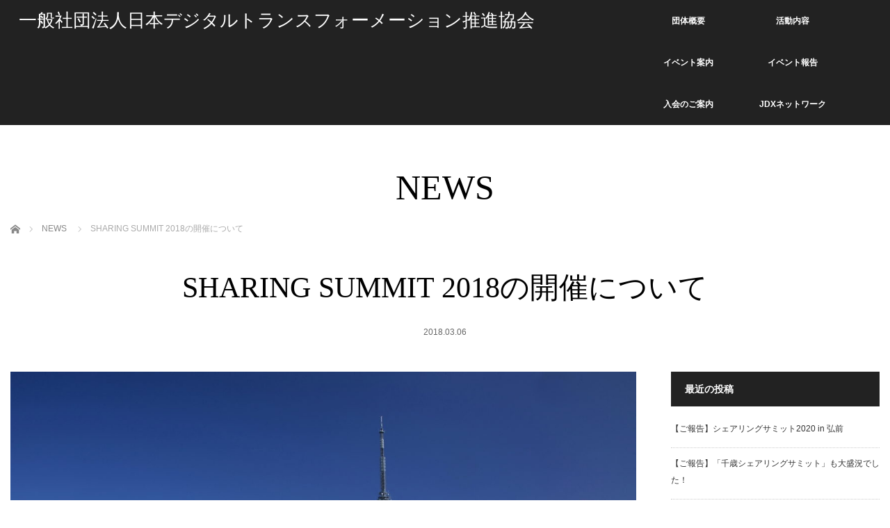

--- FILE ---
content_type: text/html; charset=UTF-8
request_url: https://sharingeconomy.co.jp/?news=kyushu-sharing-summit-2018%E3%81%AE%E9%96%8B%E5%82%AC%E3%81%AB%E3%81%A4%E3%81%84%E3%81%A6
body_size: 8576
content:
<!DOCTYPE html>
<html class="pc" lang="ja"
	prefix="og: https://ogp.me/ns#" >
<head prefix="og: http://ogp.me/ns# fb: http://ogp.me/ns/fb#">
<meta charset="UTF-8">
<!--[if IE]><meta http-equiv="X-UA-Compatible" content="IE=edge"><![endif]-->
<meta name="viewport" content="width=device-width,initial-scale=1.0">

<meta name="description" content="MICE事業として5/8から国際イベント「The 16th ITS Asia-Pacific Forum FUKUOKA 2018」が福岡市で開催されます。それに合わせて市民の方々も参加できるイベントを当団体で企画しようと考えました。">
<meta property="og:type" content="article" />
<meta property="og:url" content="http://sharingeconomy.co.jp/?news=kyushu-sharing-summit-2018%E3%81%AE%E9%96%8B%E5%82%AC%E3%81%AB%E3%81%A4%E3%81%84%E3%81%A6" />
<meta property="og:title" content="SHARING SUMMIT 2018の開催について" />
<meta property="og:description" content="MICE事業として5/8から国際イベント「The 16th ITS Asia-Pacific Forum FUKUOKA 2018」が福岡市で開催されます。それに合わせて市民の方々も参加できるイベントを当団体で企画しようと考えました。" />
<meta property="og:site_name" content="一般社団法人日本デジタルトランスフォーメーション推進協会" />
<meta property="og:image" content='https://sharingeconomy.co.jp/wp-content/uploads/2018/03/img0091-120x120.jpg' />
<meta property="fb:admins" content="pcb.10155841999436779" />

<link rel="pingback" href="https://sharingeconomy.co.jp/xmlrpc.php">

		<!-- All in One SEO 4.1.4.5 -->
		<title>SHARING SUMMIT 2018の開催について | 一般社団法人日本デジタルトランスフォーメーション推進協会</title>
		<meta name="robots" content="max-image-preview:large" />
		<link rel="canonical" href="https://sharingeconomy.co.jp/?news=kyushu-sharing-summit-2018%e3%81%ae%e9%96%8b%e5%82%ac%e3%81%ab%e3%81%a4%e3%81%84%e3%81%a6" />
		<meta property="og:locale" content="ja_JP" />
		<meta property="og:site_name" content="九州シェアリングエコノミー推進協会" />
		<meta property="og:type" content="article" />
		<meta property="og:title" content="SHARING SUMMIT 2018の開催について | 一般社団法人日本デジタルトランスフォーメーション推進協会" />
		<meta property="og:url" content="https://sharingeconomy.co.jp/?news=kyushu-sharing-summit-2018%e3%81%ae%e9%96%8b%e5%82%ac%e3%81%ab%e3%81%a4%e3%81%84%e3%81%a6" />
		<meta property="og:image" content="https://sharingeconomy.co.jp/wp-content/uploads/2018/11/IMG_5217.jpg" />
		<meta property="og:image:secure_url" content="https://sharingeconomy.co.jp/wp-content/uploads/2018/11/IMG_5217.jpg" />
		<meta property="og:image:width" content="960" />
		<meta property="og:image:height" content="542" />
		<meta property="article:published_time" content="2018-03-05T21:04:32+00:00" />
		<meta property="article:modified_time" content="2020-03-09T07:18:11+00:00" />
		<meta name="twitter:card" content="summary" />
		<meta name="twitter:domain" content="sharingeconomy.co.jp" />
		<meta name="twitter:title" content="SHARING SUMMIT 2018の開催について | 一般社団法人日本デジタルトランスフォーメーション推進協会" />
		<meta name="twitter:image" content="https://sharingeconomy.co.jp/wp-content/uploads/2018/11/IMG_5217.jpg" />
		<meta name="google" content="nositelinkssearchbox" />
		<script type="application/ld+json" class="aioseo-schema">
			{"@context":"https:\/\/schema.org","@graph":[{"@type":"WebSite","@id":"https:\/\/sharingeconomy.co.jp\/#website","url":"https:\/\/sharingeconomy.co.jp\/","name":"\u4e00\u822c\u793e\u56e3\u6cd5\u4eba\u65e5\u672c\u30c7\u30b8\u30bf\u30eb\u30c8\u30e9\u30f3\u30b9\u30d5\u30a9\u30fc\u30e1\u30fc\u30b7\u30e7\u30f3\u63a8\u9032\u5354\u4f1a","description":"\u8d85\u30b9\u30de\u30fc\u30c8\u793e\u4f1a\uff08Society5.0\uff09\u5b9f\u73fe\u306b \u5411\u3051\u3066","inLanguage":"ja","publisher":{"@id":"https:\/\/sharingeconomy.co.jp\/#organization"}},{"@type":"Organization","@id":"https:\/\/sharingeconomy.co.jp\/#organization","name":"\u4e00\u822c\u793e\u56e3\u6cd5\u4eba\u65e5\u672c\u30c7\u30b8\u30bf\u30eb\u30c8\u30e9\u30f3\u30b9\u30d5\u30a9\u30fc\u30e1\u30fc\u30b7\u30e7\u30f3\u63a8\u9032\u5354\u4f1a","url":"https:\/\/sharingeconomy.co.jp\/"},{"@type":"BreadcrumbList","@id":"https:\/\/sharingeconomy.co.jp\/?news=kyushu-sharing-summit-2018%e3%81%ae%e9%96%8b%e5%82%ac%e3%81%ab%e3%81%a4%e3%81%84%e3%81%a6#breadcrumblist","itemListElement":[{"@type":"ListItem","@id":"https:\/\/sharingeconomy.co.jp\/#listItem","position":1,"item":{"@type":"WebPage","@id":"https:\/\/sharingeconomy.co.jp\/","name":"\u30db\u30fc\u30e0","description":"\u4e00\u822c\u793e\u56e3\u6cd5\u4eba\u65e5\u672c\u30c7\u30b8\u30bf\u30eb\u30c8\u30e9\u30f3\u30b9\u30d5\u30a9\u30fc\u30e1\u30fc\u30b7\u30e7\u30f3\u63a8\u9032\u5354\u4f1a\u30b7\u30a7\u30a2\u30ea\u30f3\u30b0\u30a8\u30b3\u30ce\u30df\u30fc\u90e8\u4f1a\u306f\u3001\u5730\u65b9\u81ea\u6cbb\u4f53\u3084\u30b7\u30a7\u30a2\u30ea\u30f3\u30b0\u30a8\u30b3\u30ce\u30df\u30fc\u4e8b\u696d\u8005\u3068\u306e\u9023\u643a\u306b\u3088\u308b\u5730\u57df\u8ab2\u984c\u89e3\u6c7a\u306e\u3054\u652f\u63f4\u3084\u30a4\u30d9\u30f3\u30c8\u958b\u50ac\u306b\u3088\u308b\u5730\u57df\u4f4f\u6c11\u306e\u65b9\u3005\u306e\u30b7\u30a7\u30a2\u30ea\u30f3\u30b0\u30a8\u30b3\u30ce\u30df\u30fc\u306b\u5bfe\u3057\u3066\u306e\u7406\u89e3\u3092\u6df1\u3081\u308b\u6d3b\u52d5\u3092\u884c\u3063\u3066\u3044\u307e\u3059\u3002\u307e\u305f\u3001\u30b7\u30a7\u30a2\u30ea\u30f3\u30b0\u30a8\u30b3\u30ce\u30df\u30fc\u3092\u7406\u89e3\u3057\u3066\u3082\u3089\u3044\u5730\u57df\u8ab2\u984c\u89e3\u6c7a\u306e\u305f\u3081\u306e\u4e8b\u696d\u5275\u9020\u306e\u3054\u652f\u63f4\u3082\u884c\u3063\u3066\u3044\u307e\u3059\u3002","url":"https:\/\/sharingeconomy.co.jp\/"},"nextItem":"https:\/\/sharingeconomy.co.jp\/?news=kyushu-sharing-summit-2018%e3%81%ae%e9%96%8b%e5%82%ac%e3%81%ab%e3%81%a4%e3%81%84%e3%81%a6#listItem"},{"@type":"ListItem","@id":"https:\/\/sharingeconomy.co.jp\/?news=kyushu-sharing-summit-2018%e3%81%ae%e9%96%8b%e5%82%ac%e3%81%ab%e3%81%a4%e3%81%84%e3%81%a6#listItem","position":2,"item":{"@type":"WebPage","@id":"https:\/\/sharingeconomy.co.jp\/?news=kyushu-sharing-summit-2018%e3%81%ae%e9%96%8b%e5%82%ac%e3%81%ab%e3%81%a4%e3%81%84%e3%81%a6","name":"SHARING SUMMIT 2018\u306e\u958b\u50ac\u306b\u3064\u3044\u3066","url":"https:\/\/sharingeconomy.co.jp\/?news=kyushu-sharing-summit-2018%e3%81%ae%e9%96%8b%e5%82%ac%e3%81%ab%e3%81%a4%e3%81%84%e3%81%a6"},"previousItem":"https:\/\/sharingeconomy.co.jp\/#listItem"}]},{"@type":"Person","@id":"https:\/\/sharingeconomy.co.jp\/?author=1#author","url":"https:\/\/sharingeconomy.co.jp\/?author=1","name":"\u904b\u55b6\u4e8b\u52d9\u5c40","image":{"@type":"ImageObject","@id":"https:\/\/sharingeconomy.co.jp\/?news=kyushu-sharing-summit-2018%e3%81%ae%e9%96%8b%e5%82%ac%e3%81%ab%e3%81%a4%e3%81%84%e3%81%a6#authorImage","url":"https:\/\/secure.gravatar.com\/avatar\/e1f4e09f0c6a60eba34e6aab4f562bfe?s=96&d=mm&r=g","width":96,"height":96,"caption":"\u904b\u55b6\u4e8b\u52d9\u5c40"}},{"@type":"WebPage","@id":"https:\/\/sharingeconomy.co.jp\/?news=kyushu-sharing-summit-2018%e3%81%ae%e9%96%8b%e5%82%ac%e3%81%ab%e3%81%a4%e3%81%84%e3%81%a6#webpage","url":"https:\/\/sharingeconomy.co.jp\/?news=kyushu-sharing-summit-2018%e3%81%ae%e9%96%8b%e5%82%ac%e3%81%ab%e3%81%a4%e3%81%84%e3%81%a6","name":"SHARING SUMMIT 2018\u306e\u958b\u50ac\u306b\u3064\u3044\u3066 | \u4e00\u822c\u793e\u56e3\u6cd5\u4eba\u65e5\u672c\u30c7\u30b8\u30bf\u30eb\u30c8\u30e9\u30f3\u30b9\u30d5\u30a9\u30fc\u30e1\u30fc\u30b7\u30e7\u30f3\u63a8\u9032\u5354\u4f1a","inLanguage":"ja","isPartOf":{"@id":"https:\/\/sharingeconomy.co.jp\/#website"},"breadcrumb":{"@id":"https:\/\/sharingeconomy.co.jp\/?news=kyushu-sharing-summit-2018%e3%81%ae%e9%96%8b%e5%82%ac%e3%81%ab%e3%81%a4%e3%81%84%e3%81%a6#breadcrumblist"},"author":"https:\/\/sharingeconomy.co.jp\/?author=1#author","creator":"https:\/\/sharingeconomy.co.jp\/?author=1#author","image":{"@type":"ImageObject","@id":"https:\/\/sharingeconomy.co.jp\/#mainImage","url":"https:\/\/sharingeconomy.co.jp\/wp-content\/uploads\/2018\/03\/img0091.jpg","width":2600,"height":1733},"primaryImageOfPage":{"@id":"https:\/\/sharingeconomy.co.jp\/?news=kyushu-sharing-summit-2018%e3%81%ae%e9%96%8b%e5%82%ac%e3%81%ab%e3%81%a4%e3%81%84%e3%81%a6#mainImage"},"datePublished":"2018-03-05T21:04:32+09:00","dateModified":"2020-03-09T07:18:11+09:00"}]}
		</script>
		<script type="text/javascript" >
			window.ga=window.ga||function(){(ga.q=ga.q||[]).push(arguments)};ga.l=+new Date;
			ga('create', "UA-130314352-1", 'auto');
			ga('send', 'pageview');
		</script>
		<script async src="https://www.google-analytics.com/analytics.js"></script>
		<!-- All in One SEO -->

<link rel='dns-prefetch' href='//s.w.org' />
<link rel="alternate" type="application/rss+xml" title="一般社団法人日本デジタルトランスフォーメーション推進協会 &raquo; フィード" href="https://sharingeconomy.co.jp/?feed=rss2" />
<link rel="alternate" type="application/rss+xml" title="一般社団法人日本デジタルトランスフォーメーション推進協会 &raquo; コメントフィード" href="https://sharingeconomy.co.jp/?feed=comments-rss2" />
		<script type="text/javascript">
			window._wpemojiSettings = {"baseUrl":"https:\/\/s.w.org\/images\/core\/emoji\/12.0.0-1\/72x72\/","ext":".png","svgUrl":"https:\/\/s.w.org\/images\/core\/emoji\/12.0.0-1\/svg\/","svgExt":".svg","source":{"concatemoji":"https:\/\/sharingeconomy.co.jp\/wp-includes\/js\/wp-emoji-release.min.js?ver=5.3.20"}};
			!function(e,a,t){var n,r,o,i=a.createElement("canvas"),p=i.getContext&&i.getContext("2d");function s(e,t){var a=String.fromCharCode;p.clearRect(0,0,i.width,i.height),p.fillText(a.apply(this,e),0,0);e=i.toDataURL();return p.clearRect(0,0,i.width,i.height),p.fillText(a.apply(this,t),0,0),e===i.toDataURL()}function c(e){var t=a.createElement("script");t.src=e,t.defer=t.type="text/javascript",a.getElementsByTagName("head")[0].appendChild(t)}for(o=Array("flag","emoji"),t.supports={everything:!0,everythingExceptFlag:!0},r=0;r<o.length;r++)t.supports[o[r]]=function(e){if(!p||!p.fillText)return!1;switch(p.textBaseline="top",p.font="600 32px Arial",e){case"flag":return s([127987,65039,8205,9895,65039],[127987,65039,8203,9895,65039])?!1:!s([55356,56826,55356,56819],[55356,56826,8203,55356,56819])&&!s([55356,57332,56128,56423,56128,56418,56128,56421,56128,56430,56128,56423,56128,56447],[55356,57332,8203,56128,56423,8203,56128,56418,8203,56128,56421,8203,56128,56430,8203,56128,56423,8203,56128,56447]);case"emoji":return!s([55357,56424,55356,57342,8205,55358,56605,8205,55357,56424,55356,57340],[55357,56424,55356,57342,8203,55358,56605,8203,55357,56424,55356,57340])}return!1}(o[r]),t.supports.everything=t.supports.everything&&t.supports[o[r]],"flag"!==o[r]&&(t.supports.everythingExceptFlag=t.supports.everythingExceptFlag&&t.supports[o[r]]);t.supports.everythingExceptFlag=t.supports.everythingExceptFlag&&!t.supports.flag,t.DOMReady=!1,t.readyCallback=function(){t.DOMReady=!0},t.supports.everything||(n=function(){t.readyCallback()},a.addEventListener?(a.addEventListener("DOMContentLoaded",n,!1),e.addEventListener("load",n,!1)):(e.attachEvent("onload",n),a.attachEvent("onreadystatechange",function(){"complete"===a.readyState&&t.readyCallback()})),(n=t.source||{}).concatemoji?c(n.concatemoji):n.wpemoji&&n.twemoji&&(c(n.twemoji),c(n.wpemoji)))}(window,document,window._wpemojiSettings);
		</script>
		<style type="text/css">
img.wp-smiley,
img.emoji {
	display: inline !important;
	border: none !important;
	box-shadow: none !important;
	height: 1em !important;
	width: 1em !important;
	margin: 0 .07em !important;
	vertical-align: -0.1em !important;
	background: none !important;
	padding: 0 !important;
}
</style>
	<link rel='stylesheet' id='style-css'  href='https://sharingeconomy.co.jp/wp-content/themes/venus_tcd038/style.css?ver=2.4' type='text/css' media='screen' />
<link rel='stylesheet' id='wp-block-library-css'  href='https://sharingeconomy.co.jp/wp-includes/css/dist/block-library/style.min.css?ver=5.3.20' type='text/css' media='all' />
<script type='text/javascript' src='https://sharingeconomy.co.jp/wp-includes/js/jquery/jquery.js?ver=1.12.4-wp'></script>
<script type='text/javascript' src='https://sharingeconomy.co.jp/wp-includes/js/jquery/jquery-migrate.min.js?ver=1.4.1'></script>
<link rel='https://api.w.org/' href='https://sharingeconomy.co.jp/index.php?rest_route=/' />
<link rel='shortlink' href='https://sharingeconomy.co.jp/?p=42' />
<link rel="alternate" type="application/json+oembed" href="https://sharingeconomy.co.jp/index.php?rest_route=%2Foembed%2F1.0%2Fembed&#038;url=https%3A%2F%2Fsharingeconomy.co.jp%2F%3Fnews%3Dkyushu-sharing-summit-2018%25e3%2581%25ae%25e9%2596%258b%25e5%2582%25ac%25e3%2581%25ab%25e3%2581%25a4%25e3%2581%2584%25e3%2581%25a6" />
<link rel="alternate" type="text/xml+oembed" href="https://sharingeconomy.co.jp/index.php?rest_route=%2Foembed%2F1.0%2Fembed&#038;url=https%3A%2F%2Fsharingeconomy.co.jp%2F%3Fnews%3Dkyushu-sharing-summit-2018%25e3%2581%25ae%25e9%2596%258b%25e5%2582%25ac%25e3%2581%25ab%25e3%2581%25a4%25e3%2581%2584%25e3%2581%25a6&#038;format=xml" />

<script src="https://sharingeconomy.co.jp/wp-content/themes/venus_tcd038/js/modernizr.js?ver=2.4"></script>
<script src="https://sharingeconomy.co.jp/wp-content/themes/venus_tcd038/js/jscript.js?ver=2.4"></script>
<script src="https://sharingeconomy.co.jp/wp-content/themes/venus_tcd038/js/comment.js?ver=2.4"></script>

<link rel="stylesheet" href="https://sharingeconomy.co.jp/wp-content/themes/venus_tcd038/responsive.css?ver=2.4">

<link rel="stylesheet" href="https://sharingeconomy.co.jp/wp-content/themes/venus_tcd038/japanese.css?ver=2.4">

<!--[if lt IE 9]>
<script src="https://sharingeconomy.co.jp/wp-content/themes/venus_tcd038/js/html5.js?ver=2.4"></script>
<![endif]-->

<style type="text/css">

.pc #global_menu { margin-left:850.8px; }

a:hover, .post_content a:hover, #mobile_logo a:hover, #bread_crumb a:hover, #post_meta_top a:hover, #post_meta_bottom a:hover,
 .pc #global_menu > ul > li > a:hover, .pc #global_menu > ul > li.active > a, .pc #global_menu > ul > li.current-menu-item > a,
 #index_recent .index_recent_tab_content a:hover, #index_recent .index_recent_tab_content a.link:hover, #index_recent .index_recent_tab_content a.link:hover:after,
 #news_archive .title a:hover, #archive #post_list .title a:hover, #archive #post_list li .category a:hover, #related_post li a:hover .title,
#single_news_list .link:hover, #single_news_list .link:hover:after, .mobile #comment_header ul li a:hover, .mobile #comment_header ul li.comment_switch_active a,
.mobile #comment_header ul li.comment_switch_active a:hover, #footer_logo a:hover, .footer_headline, .footer_headline a, .footer_widget .collapse_category_list li a:hover, .footer_widget.styled_menu_widget .menu li a:hover, #bread_crumb li.home a:hover:before
 { color:#CB7684; }

 a.menu_button:hover span, .pc #logo_image,
 .pc #global_menu ul ul a:hover, .pc #global_menu ul ul > li.active > a, .pc #global_menu ul ul li.current-menu-item > a,
 .flex-control-nav a:hover, .flex-control-nav a.flex-active, #load_post a:hover,
 #wp-calendar td a:hover, #wp-calendar #prev a:hover, #wp-calendar #next a:hover, .widget_search #search-btn input:hover, .widget_search #searchsubmit:hover, .side_widget.google_search #searchsubmit:hover,
 #submit_comment:hover, #post_pagination a:hover, #post_pagination p, .page_navi a:hover, .page_navi .current
 { background-color:#CB7684; }

.mobile #global_menu li a:hover { background-color:#CB7684 !important; }

#comment_textarea textarea:focus, #guest_info input:focus
 { border-color:#CB7684; }

.pc #header, .pc .home #header_inner, #footer, .pc .home.header_slide_down #header, .pc .home.header_slide_up #header,
 .pc #global_menu ul ul, .mobile #global_menu ul, .mobile a.menu_button.active,
 #comment_headline, #single_news_headline, #news_archive_headline, .side_headline,
 #archive ul.category li a.active, .brand_category_list li a.active
 { background-color:#222222; }

.post_content a { color:#CB7684; }

#post_title { font-size:42px; }
.mobile #post_title { font-size:27.7px; }
.post_content, #previous_next_post .title { font-size:14px; }
#news_archive .title { font-size:32px; }
.mobile #news_archive .title { font-size:21.1px; }
.single-news #post_title { font-size:42px; }
.mobile .single-news #post_title { font-size:27.7px; }
.single-news .post_content { font-size:14px; }
.single-brand #post_title { font-size:42px; }
.mobile .single-brand #post_title { font-size:27.7px; }
.single-brand .post_content { font-size:14px; }
.home #post_list_type1 #post_list li .title { font-size:px; }
#archive #post_list li .title, #related_post li .title { font-size:16px; }

#index_grid .grid-item:hover { background-color:#000000; }
#index_grid .grid-item:hover .image { opacity:0.7; }
#archive #post_list li .image:hover { background-color:#000000; }
#archive #post_list li .image:hover img { opacity:0.7; }
#related_post li .image:hover { background-color:#000000; }
#related_post li .image:hover img { opacity:0.7; }
#news_archive .news_image:hover { background-color:#000000; }
#news_archive .news_image:hover img { opacity:0.7; }

#site_loader_spinner { border-top:3px solid rgba(203,118,132,0.2); border-right:3px solid rgba(203,118,132,0.2); border-bottom:3px solid rgba(203,118,132,0.2); border-left:3px solid #CB7684; }




</style>


<style type="text/css"></style><link rel="icon" href="https://sharingeconomy.co.jp/wp-content/uploads/2018/11/cropped-IMGP4740-32x32.jpg" sizes="32x32" />
<link rel="icon" href="https://sharingeconomy.co.jp/wp-content/uploads/2018/11/cropped-IMGP4740-192x192.jpg" sizes="192x192" />
<link rel="apple-touch-icon-precomposed" href="https://sharingeconomy.co.jp/wp-content/uploads/2018/11/cropped-IMGP4740-180x180.jpg" />
<meta name="msapplication-TileImage" content="https://sharingeconomy.co.jp/wp-content/uploads/2018/11/cropped-IMGP4740-270x270.jpg" />
</head>
<body class="news-template-default single single-news postid-42">

<div id="site_loader_overlay"><div id="site_loader_spinner">Loading</div></div>
<div id="site_wrap" class="hide">

 
 <div id="header">
  <div id="header_inner" class="clearfix">
   <!-- logo -->
   <div id='logo_text' class='serif'>
<h1 id="logo" class="serif"><a href="https://sharingeconomy.co.jp/">一般社団法人日本デジタルトランスフォーメーション推進協会</a></h1>
</div>
   <div id="mobile_logo" class="mobile_logo_center serif"><a href="https://sharingeconomy.co.jp/">一般社団法人日本デジタルトランスフォーメーション推進協会</a></div>
   
   <!-- global menu -->
      <a href="#" class="menu_button" title="メニュー"><span></span><span></span><span></span></a>
   <div id="global_menu" class="clearfix">
    <ul id="menu-%e3%82%b0%e3%83%ad%e3%83%bc%e3%83%90%e3%83%ab%e3%83%a1%e3%83%8b%e3%83%a5%e3%83%bc" class="menu"><li id="menu-item-28" class="menu-item menu-item-type-post_type menu-item-object-page menu-item-28"><a href="https://sharingeconomy.co.jp/?page_id=23">団体概要</a></li>
<li id="menu-item-27" class="menu-item menu-item-type-post_type menu-item-object-page menu-item-27"><a href="https://sharingeconomy.co.jp/?page_id=25">活動内容</a></li>
<li id="menu-item-672" class="menu-item menu-item-type-taxonomy menu-item-object-category menu-item-672"><a href="https://sharingeconomy.co.jp/?cat=7">イベント案内</a></li>
<li id="menu-item-671" class="menu-item menu-item-type-taxonomy menu-item-object-category menu-item-671"><a href="https://sharingeconomy.co.jp/?cat=4">イベント報告</a></li>
<li id="menu-item-915" class="menu-item menu-item-type-custom menu-item-object-custom menu-item-915"><a href="https://jdxa.org/members/">入会のご案内</a></li>
<li id="menu-item-916" class="menu-item menu-item-type-custom menu-item-object-custom menu-item-916"><a href="https://jdxa.org/network/">JDXネットワーク</a></li>
</ul>   </div>
     </div><!-- END #header_inner -->
 </div><!-- END #header -->

 <div id="contents">
  <div id="contents_inner" class="clearfix">


<h2 class="title serif">NEWS</h2>


<ul id="bread_crumb" class="clearfix">
 <li itemscope="itemscope" itemtype="http://data-vocabulary.org/Breadcrumb" class="home"><a itemprop="url" href="https://sharingeconomy.co.jp/"><span itemprop="title">ホーム</span></a></li>
 <li itemscope="itemscope" itemtype="http://data-vocabulary.org/Breadcrumb"><a itemprop="url" href="https://sharingeconomy.co.jp/?post_type=news"><span itemprop="title">NEWS</span></a></li>
 <li class="last">SHARING SUMMIT 2018の開催について</li>

</ul>


<h3 id="post_title" class="serif">SHARING SUMMIT 2018の開催について</h3>

<ul id="post_meta_top" class="clearfix">
 <li class="post_date"><time class="entry-date updated" datetime="2020-03-09T16:18:11+09:00">2018.03.06</time></li>
</ul>


<div id="main_col">

 
 <div id="article">

    <div class="post_image">
   <img width="1250" height="833" src="https://sharingeconomy.co.jp/wp-content/uploads/2018/03/img0091-1250x833.jpg" class="attachment-post-thumbnail size-post-thumbnail wp-post-image" alt="" srcset="https://sharingeconomy.co.jp/wp-content/uploads/2018/03/img0091-1250x833.jpg 1250w, https://sharingeconomy.co.jp/wp-content/uploads/2018/03/img0091-300x200.jpg 300w, https://sharingeconomy.co.jp/wp-content/uploads/2018/03/img0091-768x512.jpg 768w, https://sharingeconomy.co.jp/wp-content/uploads/2018/03/img0091-1024x683.jpg 1024w, https://sharingeconomy.co.jp/wp-content/uploads/2018/03/img0091-600x400.jpg 600w, https://sharingeconomy.co.jp/wp-content/uploads/2018/03/img0091-1000x667.jpg 1000w, https://sharingeconomy.co.jp/wp-content/uploads/2018/03/img0091-1500x1000.jpg 1500w" sizes="(max-width: 1250px) 100vw, 1250px" />  </div>
  
  <div class="post_content clearfix">
   <p>MICE事業として5/8から国際イベント「The 16th ITS Asia-Pacific Forum FUKUOKA 2018」が福岡市で開催されます。それに合わせて市民の方々も参加できるイベントを当団体で企画しようと考えました。国際イベントは自動運転カーなどのモビリティ関連の先端技術の国際イベントなので併設のイベントもドライブシェアやシェアリングエコノミーをテーマにした Society5.0 も意識したイベントとなります。</p>
<p><a href="https://peraichi.com/landing_pages/view/share-eco" target="_blank" rel="noopener noreferrer">九州シェアリングサミット2018</a></p>
     </div>

 </div><!-- END #article -->

 
  <div id="single_news_list" class="clearfix">
  <h3 id="single_news_headline">NEWS</h3>
  <ol>
      <li class="clearfix"><time class="date entry-date updated" datetime="2020-03-09T16:17:50+09:00">2018.12.29</time><a class="title" href="https://sharingeconomy.co.jp/?news=%e4%b9%9d%e5%b7%9e%e6%9c%80%e5%a4%a7%e3%81%ae%e3%82%b7%e3%82%a7%e3%82%a2%e3%83%aa%e3%83%b3%e3%82%b0%e3%82%a8%e3%82%b3%e3%83%8e%e3%83%9f%e3%83%bc%e3%82%a4%e3%83%99%e3%83%b3%e3%83%88%e3%80%8c%e4%b9%9d">九州最大のシェアリングエコノミーイベント「シェアリングサミット2018」 1月8日-9日大分県で連続開催</a></li>
      <li class="clearfix"><time class="date entry-date updated" datetime="2020-03-09T16:18:11+09:00">2018.03.06</time><a class="title" href="https://sharingeconomy.co.jp/?news=kyushu-sharing-summit-2018%e3%81%ae%e9%96%8b%e5%82%ac%e3%81%ab%e3%81%a4%e3%81%84%e3%81%a6">SHARING SUMMIT 2018の開催について</a></li>
     </ol>
  <a class="link" href="https://sharingeconomy.co.jp/?post_type=news">過去のお知らせ</a>
 </div><!-- END #single_news_list -->
 
</div><!-- END #main_col -->


 
              <div id="side_col">
       		<div class="side_widget widget_recent_entries" id="recent-posts-4">
		<h3 class="side_headline">最近の投稿</h3>		<ul>
											<li>
					<a href="https://sharingeconomy.co.jp/?p=917">【ご報告】シェアリングサミット2020 in 弘前</a>
									</li>
											<li>
					<a href="https://sharingeconomy.co.jp/?p=872">【ご報告】「千歳シェアリングサミット」も大盛況でした！</a>
									</li>
											<li>
					<a href="https://sharingeconomy.co.jp/?p=836">【ご報告】「シェアリングサミット2019 in 人吉」開催レポート－人吉もアツかった！－</a>
									</li>
											<li>
					<a href="https://sharingeconomy.co.jp/?p=826">【ご案内】シェアリングサミット2019 in 人吉</a>
									</li>
											<li>
					<a href="https://sharingeconomy.co.jp/?p=794">【ご報告】2019年度も始動！「シェアリングサミット2019 in 岡山」開催レポート</a>
									</li>
					</ul>
		</div>
      </div>
        
 

  </div><!-- END #contents_inner -->
 </div><!-- END #contents -->

 <div id="footer">
  <div id="footer_inner" class="clearfix">

   <div id="footer_logo" class="serif"><a href="https://sharingeconomy.co.jp/">一般社団法人日本デジタルトランスフォーメーション推進協会</a></div>

   <div class="footer_contents clearfix">
    <div class="footer_widget widget_tag_cloud" id="tag_cloud-3">
<h3 class="footer_headline">タグ</h3><div class="tagcloud"><a href="https://sharingeconomy.co.jp/?tag=%e3%82%b7%e3%82%a7%e3%82%a2%e3%83%aa%e3%83%b3%e3%82%b0%e3%82%a8%e3%82%b3%e3%83%8e%e3%83%9f%e3%83%bc" class="tag-cloud-link tag-link-15 tag-link-position-1" style="font-size: 8pt;" aria-label="シェアリングエコノミー (1個の項目)">シェアリングエコノミー</a>
<a href="https://sharingeconomy.co.jp/?tag=%e3%82%b7%e3%82%a7%e3%82%a2%e3%83%aa%e3%83%b3%e3%82%b0%e3%82%b5%e3%83%9f%e3%83%83%e3%83%88" class="tag-cloud-link tag-link-28 tag-link-position-2" style="font-size: 8pt;" aria-label="シェアリングサミット (1個の項目)">シェアリングサミット</a>
<a href="https://sharingeconomy.co.jp/?tag=%e4%b8%8b%e9%96%a2%e5%b8%82" class="tag-cloud-link tag-link-17 tag-link-position-3" style="font-size: 8pt;" aria-label="下関市 (1個の項目)">下関市</a>
<a href="https://sharingeconomy.co.jp/?tag=%e4%ba%94%e5%b3%b6" class="tag-cloud-link tag-link-18 tag-link-position-4" style="font-size: 8pt;" aria-label="五島 (1個の項目)">五島</a>
<a href="https://sharingeconomy.co.jp/?tag=%e4%ba%ba%e5%90%89%e5%b8%82" class="tag-cloud-link tag-link-30 tag-link-position-5" style="font-size: 8pt;" aria-label="人吉市 (1個の項目)">人吉市</a>
<a href="https://sharingeconomy.co.jp/?tag=saga" class="tag-cloud-link tag-link-6 tag-link-position-6" style="font-size: 22pt;" aria-label="佐賀 (6個の項目)">佐賀</a>
<a href="https://sharingeconomy.co.jp/?tag=local" class="tag-cloud-link tag-link-5 tag-link-position-7" style="font-size: 18.181818181818pt;" aria-label="地方創生 (4個の項目)">地方創生</a>
<a href="https://sharingeconomy.co.jp/?tag=%e5%a1%a9%e5%b7%9d-%e5%be%b3%e4%b9%9f" class="tag-cloud-link tag-link-19 tag-link-position-8" style="font-size: 8pt;" aria-label="塩川 徳也 (1個の項目)">塩川 徳也</a>
<a href="https://sharingeconomy.co.jp/?tag=%e5%a4%a7%e5%b1%b1-%e7%9c%9f%e5%8f%b2" class="tag-cloud-link tag-link-33 tag-link-position-9" style="font-size: 8pt;" aria-label="大山 真史 (1個の項目)">大山 真史</a>
<a href="https://sharingeconomy.co.jp/?tag=%e5%a4%a7%e6%b4%a5%e5%b1%b1-%e8%a8%93%e7%94%b7" class="tag-cloud-link tag-link-27 tag-link-position-10" style="font-size: 8pt;" aria-label="大津山 訓男 (1個の項目)">大津山 訓男</a>
<a href="https://sharingeconomy.co.jp/?tag=%e5%a4%a7%e7%80%ac%e8%89%af-%e4%ba%ae" class="tag-cloud-link tag-link-24 tag-link-position-11" style="font-size: 12.581818181818pt;" aria-label="大瀬良 亮 (2個の項目)">大瀬良 亮</a>
<a href="https://sharingeconomy.co.jp/?tag=miyazaki" class="tag-cloud-link tag-link-9 tag-link-position-12" style="font-size: 12.581818181818pt;" aria-label="宮崎 (2個の項目)">宮崎</a>
<a href="https://sharingeconomy.co.jp/?tag=%e5%b1%b1%e5%8f%a3%e7%9c%8c" class="tag-cloud-link tag-link-16 tag-link-position-13" style="font-size: 8pt;" aria-label="山口県 (1個の項目)">山口県</a>
<a href="https://sharingeconomy.co.jp/?tag=%e6%9c%a8%e8%97%a4-%e4%ba%ae%e5%a4%aa" class="tag-cloud-link tag-link-36 tag-link-position-14" style="font-size: 8pt;" aria-label="木藤 亮太 (1個の項目)">木藤 亮太</a>
<a href="https://sharingeconomy.co.jp/?tag=%e6%9d%be%e5%b2%a1-%e9%9a%bc%e4%ba%ba" class="tag-cloud-link tag-link-37 tag-link-position-15" style="font-size: 8pt;" aria-label="松岡 隼人 (1個の項目)">松岡 隼人</a>
<a href="https://sharingeconomy.co.jp/?tag=%e6%9e%8c-%e5%a4%a7%e8%bc%94" class="tag-cloud-link tag-link-21 tag-link-position-16" style="font-size: 8pt;" aria-label="枌 大輔 (1個の項目)">枌 大輔</a>
<a href="https://sharingeconomy.co.jp/?tag=%e6%a3%ae%e6%88%b8%e8%a3%95%e4%b8%80" class="tag-cloud-link tag-link-31 tag-link-position-17" style="font-size: 8pt;" aria-label="森戸裕一 (1個の項目)">森戸裕一</a>
<a href="https://sharingeconomy.co.jp/?tag=kumamoto" class="tag-cloud-link tag-link-11 tag-link-position-18" style="font-size: 8pt;" aria-label="熊本 (1個の項目)">熊本</a>
<a href="https://sharingeconomy.co.jp/?tag=%e7%86%8a%e6%9c%ac%e7%9c%8c" class="tag-cloud-link tag-link-29 tag-link-position-19" style="font-size: 8pt;" aria-label="熊本県 (1個の項目)">熊本県</a>
<a href="https://sharingeconomy.co.jp/?tag=fukuoka" class="tag-cloud-link tag-link-13 tag-link-position-20" style="font-size: 8pt;" aria-label="福岡 (1個の項目)">福岡</a>
<a href="https://sharingeconomy.co.jp/?tag=%e8%80%83%e8%97%a4%e3%81%be%e3%82%8a%e3%81%93" class="tag-cloud-link tag-link-25 tag-link-position-21" style="font-size: 8pt;" aria-label="考藤まりこ (1個の項目)">考藤まりこ</a>
<a href="https://sharingeconomy.co.jp/?tag=%e8%80%83%e8%97%a4-%e5%8f%b3%e8%bf%91" class="tag-cloud-link tag-link-26 tag-link-position-22" style="font-size: 8pt;" aria-label="考藤 右近 (1個の項目)">考藤 右近</a>
<a href="https://sharingeconomy.co.jp/?tag=%e8%a5%bf%e5%b2%a1%e8%aa%a0" class="tag-cloud-link tag-link-32 tag-link-position-23" style="font-size: 8pt;" aria-label="西岡誠 (1個の項目)">西岡誠</a>
<a href="https://sharingeconomy.co.jp/?tag=%e8%a5%bf%e5%b2%a1-%e8%aa%a0" class="tag-cloud-link tag-link-20 tag-link-position-24" style="font-size: 8pt;" aria-label="西岡 誠 (1個の項目)">西岡 誠</a>
<a href="https://sharingeconomy.co.jp/?tag=%e9%81%93%e8%b6%8a-%e4%b8%87%e7%94%b1%e5%ad%90" class="tag-cloud-link tag-link-23 tag-link-position-25" style="font-size: 12.581818181818pt;" aria-label="道越 万由子 (2個の項目)">道越 万由子</a>
<a href="https://sharingeconomy.co.jp/?tag=%e9%87%8e%e5%b3%b6-%e7%a5%90%e6%a8%b9" class="tag-cloud-link tag-link-34 tag-link-position-26" style="font-size: 8pt;" aria-label="野島 祐樹 (1個の項目)">野島 祐樹</a>
<a href="https://sharingeconomy.co.jp/?tag=nagasaki" class="tag-cloud-link tag-link-8 tag-link-position-27" style="font-size: 12.581818181818pt;" aria-label="長崎 (2個の項目)">長崎</a>
<a href="https://sharingeconomy.co.jp/?tag=%e9%a0%88%e6%b0%b8-%e7%8f%a0%e4%bb%a3" class="tag-cloud-link tag-link-22 tag-link-position-28" style="font-size: 8pt;" aria-label="須永 珠代 (1個の項目)">須永 珠代</a>
<a href="https://sharingeconomy.co.jp/?tag=kagoshima" class="tag-cloud-link tag-link-12 tag-link-position-29" style="font-size: 8pt;" aria-label="鹿児島 (1個の項目)">鹿児島</a></div>
</div>
   </div>

   <!-- social button -->
      <ul class="clearfix" id="footer_social_link">
        <li class="facebook"><a class="target_blank" href="https://www.facebook.com/Japan.SharingEconomy/"><span class="f_facebook"></span></a></li>
                    <li class="rss"><a class="target_blank" href="https://sharingeconomy.co.jp/?feed=rss2"><span class="f_rss"></span></a></li>
       </ul>
   
      <div id="footer_company_name">一般社団法人日本デジタルトランスフォーメーション推進協会（JDX）</div>
         <div id="footer_company_address">0120-640-702</div>
   
  </div><!-- END #footer_inner -->
 </div><!-- END #footer -->


 <div id="footer_bottom">
  <div id="footer_bottom_inner">

   <p id="copyright">Copyright &copy;&nbsp;2026 <a href="https://sharingeconomy.co.jp/">一般社団法人日本デジタルトランスフォーメーション推進協会(JDX)</a> All rights reserved.</p>

  </div>
 </div>

 <div id="return_top">
  <a href="#header_top"><span>PAGE TOP</span></a>
 </div>

</div>

<script type="text/javascript">
jQuery(document).ready(function($){
  var timer = null;

  $(window).load(function(){
    if (timer !== null) {
      clearTimeout(timer);
    }
    $('#site_wrap').removeClass('hide');
    $(window).trigger('resize');
    
    $('#site_loader_spinner').delay(600).fadeOut(400);
    $('#site_loader_overlay').delay(900).fadeOut(800);
  });

  timer = setTimeout(function(){
    $('#site_wrap').removeClass('hide');
    $(window).trigger('resize');
    
    $('#site_loader_spinner').delay(600).fadeOut(400);
    $('#site_loader_overlay').delay(900).fadeOut(800);
  }, 3000);
});
</script>

  <!-- facebook share button code -->
 <div id="fb-root"></div>
 <script>
 (function(d, s, id) {
   var js, fjs = d.getElementsByTagName(s)[0];
   if (d.getElementById(id)) return;
   js = d.createElement(s); js.id = id;
   js.async = true;
   js.src = "//connect.facebook.net/ja_JP/sdk.js#xfbml=1&version=v2.5";
   fjs.parentNode.insertBefore(js, fjs);
 }(document, 'script', 'facebook-jssdk'));
 </script>
 
<script type='text/javascript' src='https://sharingeconomy.co.jp/wp-includes/js/comment-reply.min.js?ver=5.3.20'></script>
<script type='text/javascript' src='https://sharingeconomy.co.jp/wp-includes/js/wp-embed.min.js?ver=5.3.20'></script>
</body>
</html>
